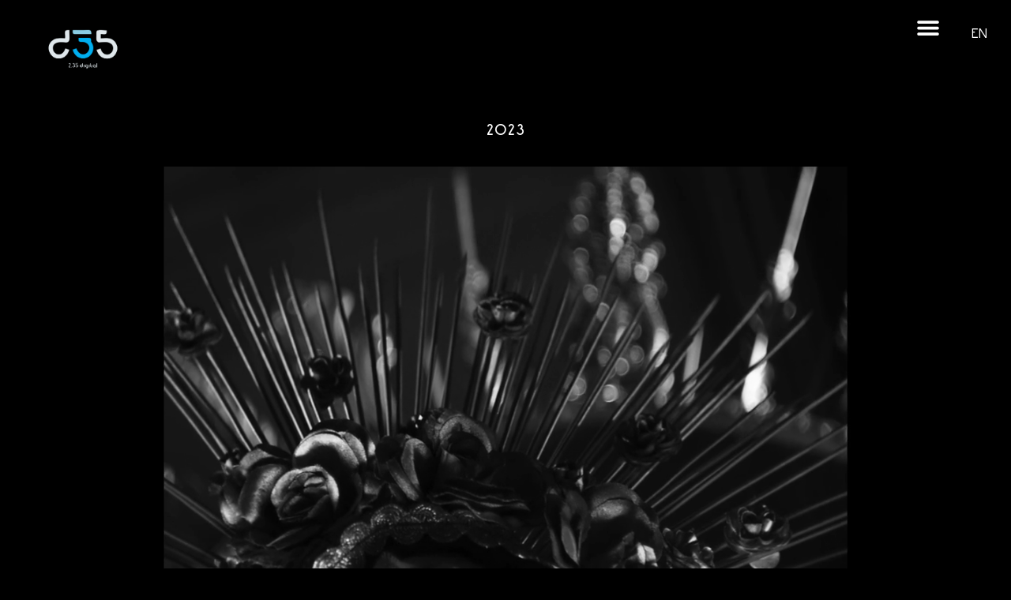

--- FILE ---
content_type: text/css
request_url: https://www.2-35.tv/wp-content/uploads/elementor/css/post-6.css?ver=1768672472
body_size: 503
content:
.elementor-kit-6{--e-global-color-primary:#6EC1E4;--e-global-color-secondary:#54595F;--e-global-color-text:#7A7A7A;--e-global-color-accent:#61CE70;--e-global-typography-primary-font-family:"Barlow";--e-global-typography-primary-font-weight:600;--e-global-typography-secondary-font-family:"Barlow";--e-global-typography-secondary-font-weight:400;--e-global-typography-text-font-family:"Barlow";--e-global-typography-text-font-weight:400;--e-global-typography-accent-font-family:"Roboto";--e-global-typography-accent-font-weight:500;background-color:#000000;}.elementor-kit-6 e-page-transition{background-color:#FFBC7D;}.elementor-section.elementor-section-boxed > .elementor-container{max-width:1140px;}.e-con{--container-max-width:1140px;}.elementor-widget:not(:last-child){--kit-widget-spacing:20px;}.elementor-element{--widgets-spacing:20px 20px;--widgets-spacing-row:20px;--widgets-spacing-column:20px;}{}h1.entry-title{display:var(--page-title-display);}.site-header .site-branding{flex-direction:column;align-items:stretch;}.site-header{padding-inline-end:0px;padding-inline-start:0px;}.site-footer .site-branding{flex-direction:column;align-items:stretch;}@media(max-width:1024px){.elementor-section.elementor-section-boxed > .elementor-container{max-width:1024px;}.e-con{--container-max-width:1024px;}}@media(max-width:767px){.elementor-section.elementor-section-boxed > .elementor-container{max-width:767px;}.e-con{--container-max-width:767px;}}/* Start custom CSS *//* Contenedores principales */
.hover-box-1, .hover-box-2, .hover-box-3, .hover-box-4,
.hover-box-5, .hover-box-6, .hover-box-7, .hover-box-8,
.hover-box-9, .hover-box-10, .hover-box-11, .hover-box-12,
.hover-box-13, .hover-box-14, .hover-box-15, .hover-box-16 {
  position: relative;
  overflow: hidden;
}

/* Overlays */
.overlay-text-1, .overlay-text-2, .overlay-text-3, .overlay-text-4,
.overlay-text-5, .overlay-text-6, .overlay-text-7, .overlay-text-8,
.overlay-text-9, .overlay-text-10, .overlay-text-11, .overlay-text-12,
.overlay-text-13, .overlay-text-14, .overlay-text-15, .overlay-text-16 {
  position: absolute;
  top: 0;
  left: 0;
  right: 0;
  bottom: 0;
  background: rgba(0, 0, 0, 0.5);
  color: white;
  display: flex;
  justify-content: center;
  align-items: center;
  flex-direction: column;
  z-index: 10;
  opacity: 0;
  transition: opacity 0.4s ease;
  cursor: pointer;
}/* End custom CSS */

--- FILE ---
content_type: text/css
request_url: https://www.2-35.tv/wp-content/uploads/elementor/css/post-15.css?ver=1768672473
body_size: 925
content:
.elementor-15 .elementor-element.elementor-element-1d215ad{--display:flex;--flex-direction:row;--container-widget-width:calc( ( 1 - var( --container-widget-flex-grow ) ) * 100% );--container-widget-height:100%;--container-widget-flex-grow:1;--container-widget-align-self:stretch;--flex-wrap-mobile:wrap;--align-items:center;--gap:0px 0px;--row-gap:0px;--column-gap:0px;--padding-top:10px;--padding-bottom:10px;--padding-left:20px;--padding-right:20px;}.elementor-15 .elementor-element.elementor-element-200844a{--display:flex;--flex-direction:column;--container-widget-width:100%;--container-widget-height:initial;--container-widget-flex-grow:0;--container-widget-align-self:initial;--flex-wrap-mobile:wrap;--z-index:500;}.elementor-15 .elementor-element.elementor-element-9bcf966{text-align:left;}.elementor-15 .elementor-element.elementor-element-9bcf966 img{width:150px;}.elementor-15 .elementor-element.elementor-element-228a063{--display:flex;--flex-direction:column;--container-widget-width:100%;--container-widget-height:initial;--container-widget-flex-grow:0;--container-widget-align-self:initial;--flex-wrap-mobile:wrap;}.elementor-15 .elementor-element.elementor-element-2e93f2c{--display:flex;}.elementor-15 .elementor-element.elementor-element-78abb00{--display:flex;}.elementor-15 .elementor-element.elementor-element-1fbc8b7{--display:flex;}.elementor-15 .elementor-element.elementor-element-be35991{--display:flex;}.elementor-15 .elementor-element.elementor-element-8067425{--display:flex;}.elementor-15 .elementor-element.elementor-element-9981603{--display:flex;}.elementor-15 .elementor-element.elementor-element-d475b91{--display:flex;}.elementor-15 .elementor-element.elementor-element-1b92ac4{--display:flex;}.elementor-15 .elementor-element.elementor-element-8e7b147{--n-menu-dropdown-content-max-width:fit-content;--n-menu-title-distance-from-content:0px;--n-menu-title-justify-content:flex-end;--n-menu-title-justify-content-mobile:flex-end;--n-menu-toggle-align:flex-end;--n-menu-toggle-icon-wrapper-animation-duration:500ms;--n-menu-title-space-between:0px;--n-menu-title-font-size:19px;--n-menu-title-transition:300ms;--n-menu-icon-size:16px;--n-menu-dropdown-indicator-color-normal:#8ACCE3;--n-menu-toggle-icon-size:30px;--n-menu-toggle-icon-color:#FFFFFF;--n-menu-toggle-icon-color-hover:#8ACCE3;--n-menu-toggle-icon-hover-duration:500ms;--n-menu-toggle-icon-color-active:#8ACCE3;--n-menu-toggle-icon-distance-from-dropdown:0px;--n-menu-title-normal-color-dropdown:#FFFFFF;--n-menu-title-active-color-dropdown:#8ACCE3;}.elementor-15 .elementor-element.elementor-element-8e7b147 > .e-n-menu[data-layout='dropdown'] > .e-n-menu-wrapper > .e-n-menu-heading > .e-n-menu-item > .e-n-menu-title:not( .e-current ){background:#00000000;}.elementor-15 .elementor-element.elementor-element-8e7b147 > .e-n-menu > .e-n-menu-wrapper > .e-n-menu-heading > .e-n-menu-item > .e-n-menu-title, .elementor-15 .elementor-element.elementor-element-8e7b147 > .e-n-menu > .e-n-menu-wrapper > .e-n-menu-heading > .e-n-menu-item > .e-n-menu-title > .e-n-menu-title-container, .elementor-15 .elementor-element.elementor-element-8e7b147 > .e-n-menu > .e-n-menu-wrapper > .e-n-menu-heading > .e-n-menu-item > .e-n-menu-title > .e-n-menu-title-container > span{font-family:"Surrounding", Sans-serif;}.elementor-15 .elementor-element.elementor-element-8e7b147 {--n-menu-title-color-hover:#8ACCE3;--n-menu-title-color-active:#8ACCE3;}.elementor-15 .elementor-element.elementor-element-87d909d{--display:flex;--flex-direction:column;--container-widget-width:100%;--container-widget-height:initial;--container-widget-flex-grow:0;--container-widget-align-self:initial;--flex-wrap-mobile:wrap;}.elementor-15 .elementor-element.elementor-element-0054a22 .elementor-nav-menu .elementor-item{font-family:"Surrounding", Sans-serif;font-size:18px;}.elementor-15 .elementor-element.elementor-element-0054a22 .elementor-nav-menu--main .elementor-item{color:#FFFFFF;fill:#FFFFFF;}.elementor-theme-builder-content-area{height:400px;}.elementor-location-header:before, .elementor-location-footer:before{content:"";display:table;clear:both;}@media(min-width:768px){.elementor-15 .elementor-element.elementor-element-200844a{--width:50%;}.elementor-15 .elementor-element.elementor-element-228a063{--width:50%;}.elementor-15 .elementor-element.elementor-element-87d909d{--width:5%;}}@media(max-width:1024px) and (min-width:768px){.elementor-15 .elementor-element.elementor-element-228a063{--width:40%;}.elementor-15 .elementor-element.elementor-element-87d909d{--width:10%;}}@media(max-width:1024px){.elementor-15 .elementor-element.elementor-element-9bcf966 img{width:39%;}}@media(max-width:767px){.elementor-15 .elementor-element.elementor-element-1d215ad{--padding-top:10px;--padding-bottom:10px;--padding-left:20px;--padding-right:20px;}.elementor-15 .elementor-element.elementor-element-200844a{--width:50%;--padding-top:0px;--padding-bottom:0px;--padding-left:0px;--padding-right:0px;--z-index:100;}.elementor-15 .elementor-element.elementor-element-9bcf966 img{width:70%;}.elementor-15 .elementor-element.elementor-element-228a063{--width:32%;}.elementor-15 .elementor-element.elementor-element-87d909d{--width:18%;}}/* Start custom CSS for mega-menu, class: .elementor-element-8e7b147 *//* Hover sobre el enlace */
.menu-hamburguesa .e-n-menu-title-container:hover {
  color: #8ACCE3 !important;
}

/* Hover sobre el texto interno del menú */
.menu-hamburguesa .e-n-menu-title-container:hover .e-n-menu-title-text {
  color: #8ACCE3 !important;
}

/* Ítem activo por URL actual (reconocido por Elementor/NavMenu) */
.menu-hamburguesa .e-n-menu-title-container.e-current,
.menu-hamburguesa .e-n-menu-title-container[aria-current="page"],
.menu-hamburguesa .e-n-menu-title-container[aria-current="true"] {
  color: #8ACCE3 !important;
}

.menu-hamburguesa .e-n-menu-title-container.e-current .e-n-menu-title-text,
.menu-hamburguesa .e-n-menu-title-container[aria-current="page"] .e-n-menu-title-text,
.menu-hamburguesa .e-n-menu-title-container[aria-current="true"] .e-n-menu-title-text {
  color: #8ACCE3 !important;
}/* End custom CSS */

--- FILE ---
content_type: text/css
request_url: https://www.2-35.tv/wp-content/uploads/elementor/css/post-245.css?ver=1768672473
body_size: 212
content:
.elementor-245 .elementor-element.elementor-element-8cd320d{--display:flex;--flex-direction:column;--container-widget-width:100%;--container-widget-height:initial;--container-widget-flex-grow:0;--container-widget-align-self:initial;--flex-wrap-mobile:wrap;--padding-top:30px;--padding-bottom:20px;--padding-left:0px;--padding-right:0px;}.elementor-245 .elementor-element.elementor-element-a291304{--grid-template-columns:repeat(0, auto);text-align:center;--icon-size:34px;--grid-column-gap:5px;--grid-row-gap:0px;}.elementor-245 .elementor-element.elementor-element-a291304 .elementor-social-icon{background-color:#000000;}.elementor-245 .elementor-element.elementor-element-a291304 .elementor-social-icon i{color:#FFFFFF;}.elementor-245 .elementor-element.elementor-element-a291304 .elementor-social-icon svg{fill:#FFFFFF;}.elementor-245 .elementor-element.elementor-element-e546cfc{padding:25px 0px 0px 0px;text-align:center;}.elementor-245 .elementor-element.elementor-element-e546cfc .elementor-heading-title{font-family:"Surrounding", Sans-serif;font-size:19px;color:#FFFFFF;}.elementor-245 .elementor-element.elementor-element-e546cfc .elementor-heading-title a:hover, .elementor-245 .elementor-element.elementor-element-e546cfc .elementor-heading-title a:focus{color:#00AEEF;}.elementor-245 .elementor-element.elementor-element-05a4b02{text-align:center;}.elementor-245 .elementor-element.elementor-element-05a4b02 .elementor-heading-title{font-family:"Surrounding", Sans-serif;font-size:18px;color:#FFFFFF;}.elementor-theme-builder-content-area{height:400px;}.elementor-location-header:before, .elementor-location-footer:before{content:"";display:table;clear:both;}